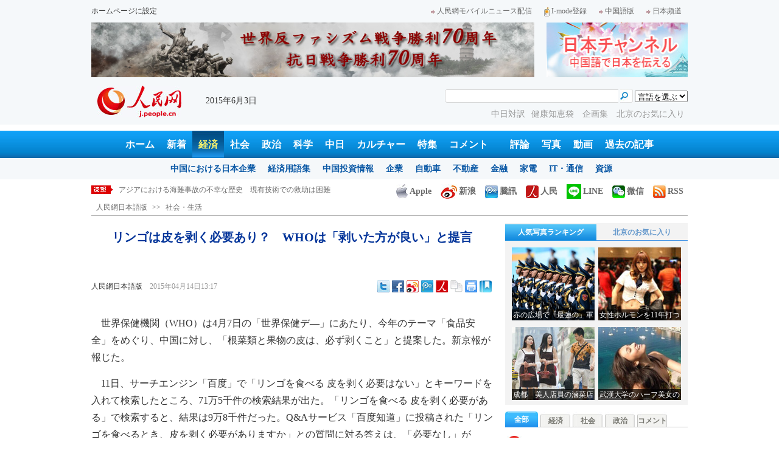

--- FILE ---
content_type: text/html
request_url: http://j.people.com.cn/n/2015/0414/c94475-8877926.html
body_size: 13777
content:
<!DOCTYPE html PUBLIC "-//W3C//DTD XHTML 1.0 Transitional//EN" "http://www.w3.org/TR/xhtml1/DTD/xhtml1-transitional.dtd">

<html xmlns="http://www.w3.org/1999/xhtml">

<head>

<meta http-equiv="content-type" content="text/html;charset=UTF-8">

<meta http-equiv="Content-Language" content="utf-8" />

<meta name="robots" content="all" />

<title>リンゴは皮を剥く必要あり？　WHOは「剥いた方が良い」と提言--人民網日本語版--人民日報</title>

<meta name="copyright" content="" />

<meta name="description" content="世界保健機関（WHO）は4月7日の「世界保健デ―」にあたり、今年のテーマ「食品安全」をめぐり、中国に対し、「根菜類と果物の皮は、必ず剥くこと」と提案した。新京報が報じた。" />

<meta name="keywords" content="保健,WHO,リンゴ" />

<meta name="filetype" content="0" />

<meta name="publishedtype" content="1" />

<meta name="pagetype" content="1" />

<meta name="catalogs" content="F_94475" />

<meta name="contentid" content="F_8877926" />

<meta name="publishdate" content="2015-04-14" />

<meta name="author" content="F_142" />

<meta name="source" content="ソース：人民網日本語版 オリジナル" />

<meta name="editor" content="F_142">

<meta name="sourcetype" content="10">

<meta http-equiv="X-UA-Compatible" content="IE=EmulateIE7" />

<link href="/img/2013japanpd/page.css" type="text/css" rel="stylesheet" media="all" />

<!--[if IE]>

<link href="/img/2013japanpd/hack_ie.css" type="text/css" rel="stylesheet" rev="stylesheet" media="all" />

<![endif]-->

<script src="/img/2013japanpd/js/jquery-1.7.1.min.js" type="text/javascript"></script>

<script src="/img/2013japanpd/js/jquery.tu.js" type="text/javascript"></script>

<script src="/img/2013japanpd/js/d2sub.js" type="text/javascript"></script>

<script type="text/javascript">

<!--

function goto(){

	var res = true;

	if (document.form1.content.value==null || document.form1.content.value=="") {

		alert("「コメント欄」!");

		res = false;

	}

	if(res){

	  document.charset="utf-8";

	}

	return res;

}

function chakan()

{

window.open(url="http://posts.people.com.cn/bbs_new/app/src/main/?action=list&bid=5549951&channel_id=94475&id=8877926&lang=japan");

}



var kdocTitle = document.title;//标题 

	    var url = window.location.href.replace(/\?.*/,'') + '?from=fetion';

		var source='人民网日本語';

function shareyah(){		

		window.location.href = "http://bookmarks.yahoo.co.jp/bookmarklet/showpopup?t=" + EncodeUtf8(kdocTitle) + "&u=" + EncodeUtf8(url)+"&ei=UTF-8";

}

function shareqq(){

	window.open("http://v.t.qq.com/share/share.php?title=" + EncodeUtf8('リンゴは皮を剥く必要あり？　WHOは「剥いた方が良い」と提言') + "" + EncodeUtf8('/n/2015/0414/c94475-8877926.html')+"&ei=UTF-8","_blank");

	}		

function sharesina()

		{

		window.open('http://v.t.sina.com.cn/share/share.php?title='+EncodeUtf8(document.title)+'&url='+EncodeUtf8(location.href)+'&source='+EncodeUtf8(source),'_blank','width=450,height=400');

		}

function sharetwi(){

		window.location.href = "http://twitter.com/home?status=" + EncodeUtf8(url) + " " + EncodeUtf8(kdocTitle);

	   }

function Movelink()

		{

		window.location.href = "http://space.feixin.10086.cn/api/sharenews?url=" + EncodeUtf8(url) + "&title=" + EncodeUtf8(kdocTitle) +"&source="+EncodeUtf8(source);

		}

-->

</script>

<script type="text/javascript">

function doPrint() {

	if (window.print) {

		var p_title       = document.all.p_title.innerHTML;

		var p_publishtime = document.all.p_publishtime.innerHTML;

		var p_navigator   = document.all.p_navigator.innerHTML;

		var p_content     = document.all.p_content.innerHTML;

		

		var css = '<style type="text/css">' +

				  'p {  line-height: 140%}' +

				  '.fsubtitle {  line-height: 140%;font-size:20px;}' +

				  '.ftitle {  line-height: 140%; font-size: 24px; color: #000000}' +

				  'td {  font-size: 12px; color: #000000}' +

				  '</style>' ;



		var head ='<table width="600" border="0">' +

				  ' <tr> ' +

				  '    <td align="left"><img src="/img/2013japanpd/images/logo.jpg" alt="" > </td>' +

				  '  </tr>' +

				  '</table>';



		var nav  ='<table width="600" border="0" style="font-size:12px;" cellspacing="0" cellpadding="5"> ' +

			      '  <tr> ' +

			      '    <td width="400" align="left">' + p_navigator + '</td>' +

			      '    <td width="200" align="right">' + p_publishtime + '</td>' +

			      '  </tr>' +

			      '</table>' +

			      '<img src="/img/dot_red.gif" width="600" height="1" vspace="1"><br>' ;



		var body ='<table width="600" border="0" cellspacing="0" cellpadding="5">' +

			  	  '  <tr> ' +

			  	  '    <td  class="fbody" colspan="2" align="left"> ' +

			  	  '      <br><div align="center" class=fsubtitle style="color:#003399;font-size:24px;font-weight:bold;"><strong>' + p_title + '</strong></div><br>' + p_content + 

			  	  '    </td>' +

			  	  '  </tr>' +

				  '</table>';



		var tail ='<img src="/img/dot_red.gif" width="600" height="1" vspace="1"><br>' +

				  '<table width="600" border="0" cellpadding="10">' +

				  '  <tr> ' +

				  '    <td align="center" style="font-size:12px;">このウェブサイトの著作権は人民日報社にあります。<br>' +

				  '      掲載された記事、写真の無断転載を禁じます。<br>' +

 '   Tel:日本（03）3449-8256　 北京 (010) 5820-3719 MAIL:info@peopledaily.co.jp </td>' +

				  '  </tr>' +

				  '</table>';

	

		document.body.innerHTML = '<center>' + css + head + nav + body + tail + '</center>';

		window.print();

	}

}

</script>

<script type="text/javascript"> 

function copyToClipBoard(){  

    var clipBoardContent="";  

      clipBoardContent+=this.location.href;  

    window.clipboardData.setData("Text",clipBoardContent);  

    alert("クリップボードにコピーしました。あなたのＱＱまたはＭＳＮメッセンジャーに貼り付けて友人に紹介してください"); 

}

</script>

<script type="text/javascript">

function addFav(){   // 加入收藏夹

if (document.all) {

window.external.addFavorite(window.location.href,document.title);

} else if (window.sidebar) {

window.sidebar.addPanel(document.title, window.location.href, "");

}

}

</script>

</head>

<body>

<!--header-->

<div class="header">

  	<div class="w980 head_1 clear">

    	<div class="fl"><a href="#" onclick="var strHref=window.location.href;this.style.behavior='url(#default#homepage)';this.setHomePage('http://j.peopledaily.com.cn/');" style="CURSOR:hand">ホームページに設定</a></div>

        <div class="fr"><a href="http://j.people.com.cn/94475/7050433.html" target="_blank"><img src="/img/2013japanpd/images/icon1.jpg" alt="" />人民網モバイルニュース配信</a><!--<a href="http://j.peopledaily.com.cn/magazine/home.htm" target="_blank"><img src="/img/2013japanpd/images/icon2.jpg" alt="" />メールマガジン登録</a>--><a href="http://j.peopledaily.com.cn/2004/02/23/jp20040223_36870.htm" target="_blank"><img src="/img/2013japanpd/images/icon3.jpg" alt="" />I-mode登録</a><a href="http://www.people.com.cn/" target="_blank"><img src="/img/2013japanpd/images/icon1.jpg" alt="" />中国語版</a><a href="http://japan.people.com.cn/" target="_blank"><img src="/img/2013japanpd/images/icon1.jpg" alt="" />日本频道</a></div>

    </div>

    <div class="w980 ad01 clear">

    	<div class="fl"><ul id="ad01"><li><a href="http://j.people.com.cn/94474/310904/311553/index.html" target=_blank><img src="/NMediaFile/2015/0529/FOREIGN201505291552390232499063844.jpg" width="728" height="90"/></a></li>
</ul></div>

        <div class="fr"><a href="http://japan.people.com.cn/" target=_blank><img src="/mediafile/201311/21/F2013112117583500064.jpg" width="232" height="90"/></a>
</div>

    </div>

  	<div class="w980 head_2 clear">

    	<div class="fl"><span><a href="http://j.people.com.cn/" target="_blank"><img src="/img/2013japanpd/images/logo.jpg" alt="" /></a></span>2015年6月3日&nbsp;&nbsp;</div>

        <div class="fr">

        	<div class="on2">

            	<form name="dateform" method="post" onsubmit="return false">

                &nbsp;<select onchange="window.location.href=this.value"><option value="">言語を選ぶ</option>
<option value="http://www.people.com.cn/" target="_blank">中国語</option>
<option value="http://english.peopledaily.com.cn/" target="_blank">英語</option>
<option value="http://russian.people.com.cn/" target="_blank">ロシア語</option>
<option value="http://french.peopledaily.com.cn/" target="_blank">フランス語</option>
<option value="http://spanish.peopledaily.com.cn/" target="_blank">スペイン語</option>
<option value="http://arabic.people.com.cn/" target="_blank">アラビア語</option>
<option value="http://kr.people.com.cn/" target="_blank">韓国語</option>
<option value="http://german.people.com.cn/" target="_blank">ドイツ語</option>
<option value="http://portuguese.people.com.cn/" target="_blank">ポルトガル</option></select>

            	</form>

        	</div>

        	<div class="on1">

            	<form action="http://search.people.com.cn/language/search.do" name="searchForm" method="post" target="_blank">

				<input type="hidden" name="dateFlag" value="false" />

				<input type="hidden" name="siteName" value="j"/>

				<input type="hidden" name="pageNum" value="1">

                <input type="text" name="keyword" id="keyword" class="on" value="" />

                <input type="image" name="button" id="button" value="search" src="/img/2013japanpd/images/icon4.jpg" />

            	</form>

            </div>

            <p><a href="http://j.people.com.cn/95961/index.html" target="_blank">中日対訳</a><a href="http://j.people.com.cn/94475/202874/index.html" target="_blank">健康知恵袋 </a><a href="http://j.people.com.cn/207985/index.html" target="_blank">企画集 </a><a href="http://j.people.com.cn/94473/208889/310016/index.html" target="_blank">北京のお気に入り</a></p>

      	</div>

  	</div>

</div>

<!--nav-->

<div class="nav clear"><a href="http://j.people.com.cn/" target="_blank">ホーム</a><a href="http://j.people.com.cn/94765/index.html" target="_blank">新着</a><a href="http://j.people.com.cn/94476/index.html" target="_blank" class="on">経済</a><a href="http://j.people.com.cn/94475/index.html" target="_blank">社会</a><a href="http://j.people.com.cn/94474/index.html" target="_blank">政治</a><a href="http://j.people.com.cn/95952/index.html" target="_blank">科学</a><a href="http://j.people.com.cn/94473/index.html" target="_blank">中日</a><a href="http://j.people.com.cn/206603/index.html" target="_blank">カルチャー</a><a href="http://j.people.com.cn/94825/index.html" target="_blank">特集</a><a href="http://gp.people.com.cn/libin/jply/index.html" target="_blank">コメント</a>　<a href="http://j.people.com.cn/94709/index.html">評論</a><a href="http://j.people.com.cn/94638/index.html" target="_blank">写真</a><a href="http://j.people.com.cn/94689/index.html" target="_blank">動画</a><a href="http://j.people.com.cn/94943/index.html" target="_blank">過去の記事</a></div>

<div class="nav2 clear">

	<div><a href="a"></a></div>
    <div><a href="a"></a><a href="b"></a></div>
    <div style="display:block;"><a href="http://j.people.com.cn/96019/index.html">中国における日本企業</a><a href="http://j.people.com.cn/94476/100561/index.html">経済用語集</a><a href="http://j.people.com.cn/95955/95957/index.html">中国投資情報</a><a href="http://j.people.com.cn/94476/101731/205945/index.html">企業</a><a href="http://j.people.com.cn/94476/101731/205941/index.html">自動車</a><a href="http://j.people.com.cn/94476/101731/205963/index.html">不動産</a><a href="http://j.people.com.cn/94476/101731/205947/index.html">金融</a><a href="http://j.people.com.cn/94476/101731/205946/index.html">家電</a><a href="http://j.people.com.cn/94476/101731/205943/index.html">IT・通信</a><a href="http://j.people.com.cn/94476/101731/205942/index.html">資源</a></div>
    <div><a href="http://j.people.com.cn/94475/208425/index.html">中国の夢</a><a href="/96507/index.html">あつまれ！中国の日本人</a><a href="http://j.people.com.cn/94475/206543/index.html">人民日報「微博」</a></div>
    <div><a href="http://j.people.com.cn/95959/index.html">指導者関連報道</a><a href="http://j.people.com.cn/95968/index.html">外交部記者会見</a><a href="http://j.people.com.cn/94474/207978/index.html">鍾声国際論評</a><a href="http://j.people.com.cn/94474/102316/102821/index.html">望海楼評論</a><a href="http://jpn_cpc.people.com.cn/">共産党ニュース</a></div>
<div><a href="http://j.people.com.cn/95952/100425/index.html">宇宙開発</a><a href="http://j.people.com.cn/95952/100426/index.html">月探査</a><a href="http://j.people.com.cn/95952/100421/index.html">資源・能源</a><a href="http://j.people.com.cn/95952/100429/index.html">電子・通信</a><a href="http://j.people.com.cn/95952/100428/index.html">科学調査</a><a href="http://j.people.com.cn/95952/100424/index.html">原子力</a></div>
    <div><a href="http://j.people.com.cn/96020/index.html">中国メディアが見る日本</a><a href="http://j.people.com.cn/101032/index.html">外国人が見る中国</a><a href="http://j.people.com.cn/94473/205203/208039/index.html" target="_blank">宮崎駿監督の新作「風立ちぬ」</a><a href="http://j.people.com.cn/94473/205203/207145/index.html#1" target="_blank">北京で日本人が春節体験</a></div>
    <div><a href="/208789/208900/208932/index.html">芸能スクープ</a><a href="/208789/208900/208931/index.html">映画祭</a><a href="/208789/208900/208928/index.html">映画速報</a></div>
    <div><a href="http://j.people.com.cn/94825/index.html">特集</a><a href="http://j.people.com.cn/207985/index.html">企画</a><a href="http://j.people.com.cn/208776/index.html">在中日本人の記録番組：中国と共に生きる</a><a href="http://blog.j.people.com.cn/">公式ブログ　北京の空は何色？</a><a href="http://j.people.com.cn/208919/index.html">ニュースエクスプレス</a></div>
<div><a href="a"></a><a href="b"></a></div>
    <div><a href="http://j.people.com.cn/94474/204236/index.html">週間！深読み「日本」</a><a href="http://j.people.com.cn/94474/102316/102821/index.html">人民日報評論コラム「望海楼」</a><a href="http://j.people.com.cn/94474/207978/index.html">人民日報鍾声国際論評</a></div>
    <div></div>
    <div></div>
    <div></div>

</div>

<!--news-->

<div class="w980 news d2news clear">

	<div class="fl">

    	<ul id="lun">

        	<li><a href='/n/2015/0603/c94474-8901795.html' target=_blank>外交部、国際社会と連携してサイバー攻撃を取り締りたい</a></li>
<li><a href='/n/2015/0603/c94689-8901775.html' target=_blank>＜動画＞妊娠期間中も体操のトレーニングを続けた米国人女性</a></li>
<li><a href='/n/2015/0603/c94475-8901774.html' target=_blank>アジアにおける海難事故の不幸な歴史　現有技術での救助は困難</a></li>
<li><a href='/n/2015/0603/c94689-8901772.html' target=_blank>＜動画＞3分で縄跳びを600回跳んだ小学生　機械が故障？</a></li>
<li><a href='/n/2015/0603/c94689-8901763.html' target=_blank>＜動画＞イタリア航空ショーで航空機2機が衝突して海に墜落</a></li>



		</ul>

	</div>

    <div class="fr"><a href="http://j.people.com.cn/8487709.html" target="_blank"><img src="/img/2013japanpd/images/icon6.jpg" alt="" />Apple</a><a href="http://e.weibo.com/peoplejapan/profile" target="_blank"><img src="/img/2013japanpd/images/icon7.jpg" alt="" />新浪</a><a href="http://t.qq.com/renminwangriwen" target="_blank"><img src="/img/2013japanpd/images/icon8.jpg" alt="" />騰訊</a><a href="http://t.people.com.cn/japanese" target="_blank"><img src="/img/2013japanpd/images/icon9.jpg" alt="" />人民</a><a href="http://j.people.com.cn/n/2014/0612/c94659-8740312.html" target="_blank"><img src="/img/2013japanpd/images/icon30.jpg" alt="">LINE</a><a href="http://j.people.com.cn/8487705.html" target="_blank"><img src="/img/2013japanpd/images/icon10.jpg" alt="" />微信</a><a href="http://www.people.com.cn/rss/opml_ja.xml" target="_blank"><img src="/img/2013japanpd/images/icon11.jpg" alt="" />RSS</a></div>

</div>

<!--d2nav-->

<div class="w980 d2nav d2nav2 clear" id="p_navigator"><a href="http://j.people.com.cn/" class="clink">人民網日本語版</a>&gt;&gt;<a href="http://j.people.com.cn/94475/" class="clink">社会・生活</a></div>

<!--d2list-->

<div class="w980 oh clear">

  	<div class="d2_left wb_left fl">

    	<h1 id="p_title">リンゴは皮を剥く必要あり？　WHOは「剥いた方が良い」と提言</h1>

        <h2></h2>

        <div class="wb_1 clear">

        	<div class="wb_c1 fl"><a href="http://j.people.com.cn/">人民網日本語版</a>　<span id="p_publishtime">2015年04月14日13:17</span></div>

        	<div class="wb_t1 fr">

        	<div class="share">
              <!-- Baidu Button BEGIN -->
              <div id="bdshare" class="bdshare_t bds_tools">
              <a class="bds_twi" title="Twitterへ共有"></a>
              <a class="bds_fbook" title="Facebookへ共有"></a>
              <a class="bds_tsina" title="新浪微博へ共有"></a>
              <a class="bds_tqq" title="腾讯微博へ共有"></a>
              <a class="bds_people" title="人民微博へ共有"></a>
              <a class="bds_copy" title="URLをコピー"></a>
              <a class="bds_print" title="プリントアウト"></a>
              <a href="javascript:;" onclick="javascript:addfavor('','人民網日本語版');" class="bds" title="お気に入りに追加"></a>
              </div>
          	</div>
          	<script type="text/javascript" id="bdshare_js" data="type=tools&amp;uid=0" ></script>
          	<script type="text/javascript" id="bdshell_js"></script>
          	<script type="text/javascript">
          		document.getElementById("bdshell_js").src = "http://bdimg.share.baidu.com/static/js/shell_v2.js?cdnversion=" + Math.ceil(new Date()/3600000)
          	</script>
			<script type="text/javascript">
			function addfavor(url,title) {
			if(confirm("サイト名："+title+"\nお気に入りに追加しますか?")){
			var ua = navigator.userAgent.toLowerCase();
			if(ua.indexOf("msie 8")>-1){
			external.AddToFavoritesBar(url,title,'人民網日本語版');//IE8
			}else{
			try {
			window.external.addFavorite(url, title);
			} catch(e) {
			try {
			window.sidebar.addPanel(title, url, "");//firefox
			} catch(e) {
			alert("お気に入りへの追加は失敗しました。Crtl＋Dで追加してください。");
			}
			}
			}
			}
			return false;
			}
			</script>
            </div>

        </div>

        <div class="wb_2b clear" id="p_content">

   	    	<div class="on"></div>

            <p style="text-indent: 1em;">
	世界保健機関（WHO）は4月7日の「世界保健デ―」にあたり、今年のテーマ「食品安全」をめぐり、中国に対し、「根菜類と果物の皮は、必ず剥くこと」と提案した。新京報が報じた。</p>
<p style="text-indent: 1em;">
	11日、サーチエンジン「百度」で「リンゴを食べる 皮を剥く必要はない」とキーワードを入れて検索したところ、71万5千件の検索結果が出た。「リンゴを食べる 皮を剥く必要がある」で検索すると、結果は9万8千件だった。Q&amp;Aサービス「百度知道」に投稿された「リンゴを食べるとき、皮を剥く必要がありますか」との質問に対る答えは、「必要なし」が96％、「必要あり」が4％だった。</p>
<p style="text-indent: 1em;">
	このように見ると、「リンゴの皮は剥く必要がない」と思っている中国人は圧倒的多数を占め、その主な理由は、「リンゴの皮には栄養分が含まれている」「少し洗えば食べても問題なし」だった。「皮を剥く」派は、「リンゴには大量の農薬が散布されている」「リンゴの皮からは各種のロウ成分が出ており、ガンや中毒など様々な症状の原因と成り得る」「皮を剥かずに食べるのは自殺行為」などと考えている。</p>
<p style="text-indent: 1em;">
	WHOは、「食品安全には各人に責任がある」という視点から、中国人がジャガイモやリンゴを食べる際には、必ず皮を剥くようにと強調している。「食べ物の話になると顔色が変わる」中国人にとって、WHOの提言は、無視できるものではなさそうだ。</p>
<br><center><a href="/n/2015/0414/c94475-8877926.html" class="common_current_page">【1】</a><a href="/n/2015/0414/c94475-8877926-2.html" class="abl2">【2】</a></center><br><center><table border="0" align="center" width="40%"><tr><td width="50%" align="center"><a href="/n/2015/0414/c94475-8877926-2.html"><img src="/img/japanese/next.jpg" border="0"></a></td></tr></table></center>

            <div class="on"></div>

        </div>
        
        <div class="wb_41 clear"><a href="http://j.people.com.cn/n/2014/0612/c94659-8740312.html" target="_blank"><img src="/NMediaFile/2014/0711/FOREIGN201407111343389777799757782.jpg" width="600" height="160" alt="人民網日本語版LINE公式アカウント開設"/>人民網日本語版LINE公式アカウント開設</a></div>

        
        <h2 class="d2_8 wb_3 clear">関連記事</h2>
        <ul class="list_14c wb_4 oh clear"><li><a href="/n/2014/1225/c94659-8827884.html" target=_blank>南京に高額の「リンゴ」　12個で11万元以上</a></li><li><a href="/n/2014/0905/c94475-8779348.html" target=_blank>WHO、初の「自殺に関する報告書」発表</a></li><li><a href="/n/2014/0812/c94475-8768227.html" target=_blank>リンゴの種には有害物質　 食べる時は良くかん...</a></li><li><a href="/n/2014/0801/c94475-8763902.html" target=_blank>北京、エボラ出血熱に対する検疫・モニタリング...</a></li><li><a href="/n/2014/0801/c94475-8763670.html" target=_blank>WHO　「中国人はエボラウイルス拡散にパニッ...</a></li><li><a href="/n/2014/0707/c95952-8751902.html" target=_blank>中国ワクチン管理システム、WHOが高評価</a></li><li><a href="/94475/8593419.html" target=_blank>WHO「中国のタバコのパッケージに警告ラベル...</a></li><li><a href="/95952/8512093.html" target=_blank>中国で6人が鳥インフルエンザに感染、1人が死...</a></li><li><a href="/94475/8432942.html" target=_blank>きょうの人民日報「微博」--試験のためでなく...</a></li><li><a href="/95952/8420902.html" target=_blank>中国製日本脳炎ワクチン　WHOの事前資格審査...</a></li><li><a href="/94474/8372523.html" target=_blank>習近平主席がWHOのマーガレット・チャン事務...</a></li><li><a href="/95952/8341132.html" target=_blank>WHO　ハンセン病の脅威に警戒を呼びかけ</a></li><li><a href="/94475/8248529.html" target=_blank>中国人の平均寿命、高所得国並みに　WHO報告</a></li><li><a href="/94475/8223252.html" target=_blank>鳥インフル　WHOが中国の対応を高く評価</a></li><li><a href="/94475/8195218.html" target=_blank>WHO「H7N9型鳥インフルエンザの感染拡大...</a></li><li><a href="/95952/8149545.html" target=_blank>WHO　福島原発事故による発がんリスクを報告</a></li><li><a href="/95952/8097774.html" target=_blank>中国初のWHO生物学的製剤標準化・評価協力セ...</a></li></ul>
        
        <div class="ipc_none clearfix">
        
        	
            
        </div>

        

	    <div class="wb_7 clear">

        	<div class="fl"></div>

            <div class="fr"></div>

        </div>

        <div class="wbbox oh clear">

        	<div class="fl">

            	<h3 class="d2_8 wb_8 clear"><a href="http://j.people.com.cn/94765/index.html" target="_blank">最新ニュース</a></h3>
                <ul class="list_14 p2_1 wb_6 wb_9 clear"><li><a href='/n/2015/0603/c94474-8901795.html' target=_blank>外交部、国際社会と連携してサイバー攻撃を取…</a></li>
<li><a href='/n/2015/0603/c94689-8901775.html' target=_blank>＜動画＞妊娠期間中も体操のトレーニングを続…</a></li>
<li><a href='/n/2015/0603/c94475-8901774.html' target=_blank>アジアにおける海難事故の不幸な歴史　現有技…</a></li>
<li><a href='/n/2015/0603/c94689-8901772.html' target=_blank>＜動画＞3分で縄跳びを600回跳んだ小学生…</a></li>
<li><a href='/n/2015/0603/c94689-8901763.html' target=_blank>＜動画＞イタリア航空ショーで航空機2機が衝…</a></li>
<li><a href='/n/2015/0603/c95952-8901746.html' target=_blank>生活ゴミが肥料に変身！？　浙江省義烏市</a></li>
<li><a href='/n/2015/0603/c94476-8901729.html' target=_blank>京東「日本館」が開設　海外通販がさらに発展</a></li>
<li><a href='/n/2015/0603/c94659-8901715.html' target=_blank>上海戯劇学院の清純な「ミス･キャンパス」</a></li>

</ul>

            </div>

            <div class="fr">

            	<h3 class="d2_8 wb_8 clear">注目フォトニュース</h3>

                <div class="wb_10 clear">

                	<ul>

            			<li class="t01">

                        	<span><a href="http://j.people.com.cn/n/2015/0507/c94659-8888690.html" target=_blank><img src="/NMediaFile/2015/0507/FOREIGN201505071656575775508073990.jpg" width="172" height="97" alt="5月に一番美しい場所"/><i></i><em>5月に一番美しい場所</em></a></span>


                    		<span><a href="http://j.people.com.cn/n/2015/0507/c94657-8888718.html?urlpage=0" target=_blank><img src="/NMediaFile/2015/0507/FOREIGN201505071655028279682674642.jpg" width="172" height="108" alt="女性ホルモンを11年打つ日本で最も美しいゲーマー"/><i></i><em>女性ホルモンを11年打つ日本で最も美しいゲーマー</em></a></span>


                		</li>

                        <li class="t02">

                        	<span><a href="http://j.people.com.cn/n/2015/0507/c94659-8888606.html" target=_blank><img src="/NMediaFile/2015/0507/FOREIGN201505071653523784045837269.jpg" width="143" height="205" alt="暖かな色彩を帯びた北京"/><i></i><em>暖かな色彩を帯びた北京</em></a></span>


                        </li>

					</ul>

                </div>

            </div>

        </div>

      	<h2 class="d2_8 wb_3 clear">コメント</h2>

        <ul class="wb_11 clear">

        	<form name="form1" method="post" action="http://posts.people.com.cn/bbs_new/app/src/main/?action=parse_publish&op=ins&bid=5549951&channel_id=94475&id=8877926&lang=japanese" onSubmit="return goto()" >

    		<INPUT type=hidden name=pid value=0>

            <li>名前 <input type="text" name="yonghuming" id="yonghuming" /></li>

            <li>コメントを書く<br /><textarea name="content" lang="ja" cols="75" rows="5"></textarea></li>

            <li class="on"><input type="image" name="Submit" value="Submit" src="/img/2013japanpd/images/icon21.gif" /><a href="http://posts.people.com.cn/bbs_new/app/src/main/?action=list&bid=5549951&channel_id=94475&id=8877926&lang=japanese" target="_blank"><img src="/img/2013japanpd/images/icon22.gif" alt="" /></a></li>

            </form>

        </ul>

        <h2 class="d2_8 wb_3 wb_3b clear">最新コメント</h2>

        <dl class="wb_12 clear">

      		

      	</dl>

  	</div>

    <div class="p2_right fr">

    	

        <div class="p3box p4box d2box oh clear">

        	<ul class="p3_2 d2_4 clear" id="sub4a"><li class="active"><a href="http://j.people.com.cn/94476/96985/206149/index.html" target="_blank">人気写真ランキング</a></li>
<li>北京のお気に入り</li></ul>

            <div class="d2_1 clear" id="sub4b">

                <ul style="display:block;"><li><a href="http://j.people.com.cn/n/2015/0509/c94474-8889677.html?urlpage=0" target=_blank><img src="/NMediaFile/2015/0512/FOREIGN201505121457591266357848395.jpg" width="136" height="120" alt="赤の広場で「最強の」軍事パレード&#13;"/><div></div><b>赤の広場で「最強の」軍事パレード
</b></a></li>
<li><a href="http://j.people.com.cn/n/2015/0507/c94657-8888718.html" target=_blank><img src="/NMediaFile/2015/0512/FOREIGN201505121457589993124044087.jpg" width="136" height="120" alt="女性ホルモンを11年打つ日本で最も美しいゲーマー&#13;"/><div></div><b>女性ホルモンを11年打つ日本で最も美しいゲーマー
</b></a></li>
<li><a href="http://j.people.com.cn/n/2015/0522/c94659-8896442.html?urlpage=0" target=_blank><img src="/NMediaFile/2015/0522/FOREIGN201505221540257210790141140.jpg" width="136" height="120" alt="成都　美人店員の滷菜店が人気&#13;"/><div></div><b>成都　美人店員の滷菜店が人気
</b></a></li>
<li><a href="http://j.people.com.cn/n/2015/0504/c94657-8887001.html?urlpage=0" target=_blank><img src="/NMediaFile/2015/0512/FOREIGN201505121457589032503270112.jpg" width="136" height="120" alt="武漢大学のハーフ美女の「ミス･キャンパス」&#13;"/><div></div><b>武漢大学のハーフ美女の「ミス･キャンパス」
</b></a></li>
</ul>

                <ul><li><a href="http://j.people.com.cn/n/2014/0918/c94473-8784246.html" target=_blank><img src="/NMediaFile/2014/0922/FOREIGN201409221717107087696456163.JPG" width="136" height="120" alt="歴代の皇帝が見た風景を一望できる場所"/><div></div><b>歴代の皇帝が見た風景を一望できる場所</b></a></li>
<li><a href="http://j.people.com.cn/n/2014/0818/c94473-8771199.html" target=_blank><img src="/NMediaFile/2014/0922/FOREIGN201409221717032107878873039.jpg" width="136" height="120" alt="四季折々の姿を見せるドラマチックな庭園"/><div></div><b>四季折々の姿を見せるドラマチックな庭園</b></a></li>
<li><a href="http://j.people.com.cn/n/2014/0721/c94473-8758541.html" target=_blank><img src="/NMediaFile/2014/0922/FOREIGN201409221716555850288819005.jpg" width="136" height="120" alt="まるで北京の動物園-三里屯南街エリア"/><div></div><b>まるで北京の動物園-三里屯南街エリア</b></a></li>
<li><a href="http://j.people.com.cn/n/2014/0731/c94473-8763012.html" target=_blank><img src="/NMediaFile/2014/0922/FOREIGN201409221716480534719179631.jpg" width="136" height="120" alt="週末気分を満喫できる団結湖公園"/><div></div><b>週末気分を満喫できる団結湖公園</b></a></li>
</ul>

            </div>

		</div>

        

      	<ul class="p2_10 clear" id="sub2a"><li class="active">全部</li>
<li>経済</li>
<li>社会</li>
<li>政治</li>
<li>コメント</li></ul>

        <div class="p2_11 clear" id="sub2b">

        	<ul style="display:block"><!--1--><li><a href="/n/2015/0601/c94474-8900313.html" title="日本の「領土書籍熱」に民衆から疑問の声　理性的な専門書は「黙殺」される" target=_blank>日本の「領土書籍熱」に民衆から疑問…</a></li><!--2--><li><a href="/n/2015/0602/c94474-8900910.html" title="長江客船転覆　捜索・救助に全力を挙げるよう習近平総書記が指示" target=_blank>長江客船転覆　捜索・救助に全力を挙…</a></li><!--3--><li><a href="/n/2015/0602/c94474-8901183.html" title="南中国海問題、米国は2つの大局を考慮すべき" target=_blank>南中国海問題、米国は2つの大局を考…</a></li><!--4--><li><a href="/n/2015/0602/c94475-8900945.html" title="乗客・乗員458人を乗せた客船が長江で転覆　竜巻にあおられ" target=_blank>乗客・乗員458人を乗せた客船が長…</a></li><!--5--><li><a href="/n/2015/0602/c94476-8900900.html" title="日本、アジアインフラ基金設立へ　1000億ドルの出どころ" target=_blank>日本、アジアインフラ基金設立へ　1…</a></li><!--6--><li><a href="/n/2015/0601/c94473-8900536.html" title="映画「ドラえもん」3日間で興収約20億円超　中国で懐古ブーム" target=_blank>映画「ドラえもん」3日間で興収約2…</a></li><!--7--><li><a href="/n/2015/0602/c94657-8901038.html" title="安徽省の女性が足の長さ1.15Mで世界記録更新" target=_blank>安徽省の女性が足の長さ1.15Mで…</a></li><!--8--><li><a href="/n/2015/0601/c94476-8900573.html" title="人民元がアジア1位の決済通貨に　世界では5位" target=_blank>人民元がアジア1位の決済通貨に　世…</a></li><!--9--><li><a href="/n/2015/0601/c94659-8900462.html" title="北京体育大学の「ミス・キャンパス」の写真が公開" target=_blank>北京体育大学の「ミス・キャンパス」…</a></li><!--10--><li><a href="/n/2015/0602/c94473-8901068.html" title="第16回中国大学生訪日団が日本に到着　交流の旅を開始" target=_blank>第16回中国大学生訪日団が日本に到…</a></li></ul>

            <ul><!--1--><li><a href="/n/2015/0602/c94476-8900900.html" title="日本、アジアインフラ基金設立へ　1000億ドルの出どころ" target=_blank>日本、アジアインフラ基金設立へ　1…</a></li><!--2--><li><a href="/n/2015/0531/c94476-8900079.html" title="爆発的円安ははたして良いことか悪いことか？" target=_blank>爆発的円安ははたして良いことか悪い…</a></li><!--3--><li><a href="/n/2015/0601/c94476-8900573.html" title="人民元がアジア1位の決済通貨に　世界では5位" target=_blank>人民元がアジア1位の決済通貨に　世…</a></li><!--4--><li><a href="/n/2015/0603/c94476-8901360.html" title="中韓がFTA調印、アジアの重心に　出遅れる日本" target=_blank>中韓がFTA調印、アジアの重心に　…</a></li><!--5--><li><a href="/n/2015/0601/c94476-8900503.html" title="グローバル競争力ランキング　中韓が日本を抜く" target=_blank>グローバル競争力ランキング　中韓が…</a></li><!--6--><li><a href="/n/2015/0601/c94476-8900446.html" title="天猫が日本市場に注力　日本100社の出店目指す" target=_blank>天猫が日本市場に注力　日本100社…</a></li><!--7--><li><a href="/n/2015/0602/c94476-8901106.html" title="中韓FTA　商品貿易の9割が「ゼロ関税時代」へ" target=_blank>中韓FTA　商品貿易の9割が「ゼロ…</a></li><!--8--><li><a href="/n/2015/0602/c94476-8901241.html" title="高品質路線に舵を切る中国の自動車メーカー「吉利」" target=_blank>高品質路線に舵を切る中国の自動車メ…</a></li><!--9--><li><a href="/n/2015/0531/c94476-8900085.html" title="天津自由貿易区、自動車の並行輸入試行をスタート" target=_blank>天津自由貿易区、自動車の並行輸入試…</a></li><!--10--><li><a href="/n/2015/0601/c204149-8900606.html" target=_blank>中国と韓国、FTA協定に正式調印</a></li></ul>

        	<ul><!--1--><li><a href="/n/2015/0602/c94474-8900910.html" title="長江客船転覆　捜索・救助に全力を挙げるよう習近平総書記が指示" target=_blank>長江客船転覆　捜索・救助に全力を挙…</a></li><!--2--><li><a href="/n/2015/0602/c94475-8900945.html" title="乗客・乗員458人を乗せた客船が長江で転覆　竜巻にあおられ" target=_blank>乗客・乗員458人を乗せた客船が長…</a></li><!--3--><li><a href="/n/2015/0531/c94475-8900086.html" title="「史上最も厳しい喫煙規制」6月1日施行　北京" target=_blank>「史上最も厳しい喫煙規制」6月1日…</a></li><!--4--><li><a href="/n/2015/0601/c94659-8900462.html" title="北京体育大学の「ミス・キャンパス」の写真が公開" target=_blank>北京体育大学の「ミス・キャンパス」…</a></li><!--5--><li><a href="/n/2015/0531/c94475-8900098.html" target=_blank>日本沿岸でM8.5の巨大地震発生</a></li><!--6--><li><a href="/n/2015/0602/c94659-8900957.html" title="清華大学の男子学生が女性先輩の中古寝具販売で一日で20万円" target=_blank>清華大学の男子学生が女性先輩の中古…</a></li><!--7--><li><a href="/n/2015/0531/c94659-8900104.html" target=_blank>地球の美しさを大空から観賞</a></li><!--8--><li><a href="/n/2015/0603/c94475-8901617.html" title="長江客船転覆、必死の救助活動続く　14人救助、7人の死亡確認" target=_blank>長江客船転覆、必死の救助活動続く　…</a></li><!--9--><li><a href="/n/2015/0531/c94659-8900097.html" title="今年も卒業シーズンが到来 「青春の記念」卒業写真に工夫を凝らす卒業生" target=_blank>今年も卒業シーズンが到来 「青春の…</a></li><!--10--><li><a href="/n/2015/0603/c94475-8901502.html" title="故宮でのヌード写真撮影が議論の的に　故宮側 「社会の公共秩序に反する」" target=_blank>故宮でのヌード写真撮影が議論の的に…</a></li></ul>

            <ul><!--1--><li><a href="/n/2015/0601/c94474-8900313.html" title="日本の「領土書籍熱」に民衆から疑問の声　理性的な専門書は「黙殺」される" target=_blank>日本の「領土書籍熱」に民衆から疑問…</a></li><!--2--><li><a href="/n/2015/0602/c94474-8900910.html" title="長江客船転覆　捜索・救助に全力を挙げるよう習近平総書記が指示" target=_blank>長江客船転覆　捜索・救助に全力を挙…</a></li><!--3--><li><a href="/n/2015/0602/c94474-8901183.html" title="南中国海問題、米国は2つの大局を考慮すべき" target=_blank>南中国海問題、米国は2つの大局を考…</a></li><!--4--><li><a href="/n/2015/0601/c94474-8900596.html" title="南中国海問題のために中米関係の大局を乱してはならない" target=_blank>南中国海問題のために中米関係の大局…</a></li><!--5--><li><a href="/n/2015/0601/c94658-8900470.html" title="李総理の中南米訪問、専用機で「高い」レベルの会議" target=_blank>李総理の中南米訪問、専用機で「高い…</a></li><!--6--><li><a href="/n/2015/0601/c94474-8900556.html" title="中国海軍の補給艦「千島湖」が実弾射撃訓練" target=_blank>中国海軍の補給艦「千島湖」が実弾射…</a></li><!--7--><li><a href="/n/2015/0603/c94658-8901564.html" title="李克強総理が長江客船転覆現場で救援作業を指揮" target=_blank>李克強総理が長江客船転覆現場で救援…</a></li><!--8--><li><a href="/n/2015/0602/c94474-8901035.html" title="日本の安保法案、危険な本質を日増しに露呈" target=_blank>日本の安保法案、危険な本質を日増し…</a></li><!--9--><li><a href="/n/2015/0601/c94474-8900354.html" target=_blank>南中国海問題の不協和音に中国側が反論</a></li><!--10--><li><a href="/n/2015/0601/c94474-8900491.html" title="中米が第2次大戦70周年を共同記念　日本の選択的歴史忘却を学者が批判" target=_blank>中米が第2次大戦70周年を共同記念…</a></li></ul>

            <ul>

            <li><a href="http://j.people.com.cn/n/2015/0602/c94476-8900900.html" target="_blank">日本の国民生活破壊内閣が１３兆円の……</a></li><li><a href="http://j.people.com.cn/n/2015/0601/c94473-8900536.html" target="_blank">ハンギョンの声が好き</a></li><li><a href="http://j.people.com.cn/n/2015/0531/c94475-8900086.html" target="_blank">中国国民は法令に従うか疑問だ。よく……</a></li><li><a href="http://j.people.com.cn/206603/8233388.html" target="_blank">私も、イタズラなKissを見て、入……</a></li><li><a href="http://j.people.com.cn/n/2015/0529/c94476-8899322.html" target="_blank">全く同感のすばらしい論文です。元化……</a></li><li><a href="http://j.people.com.cn/n/2015/0529/c95952-8899593.html" target="_blank">深海で長距離の敷設に耐えうるケーブ……</a></li><li><a href="http://j.people.com.cn/n/2015/0528/c206603-8899006.html" target="_blank">お似合いの2人ですね。おめでとう。</a></li><li><a href="http://j.people.com.cn/n/2015/0527/c94474-8898500.html" target="_blank">習主席と人民の触れ合いは素晴らしい……</a></li><li><a href="http://j.people.com.cn/n/2015/0527/c94473-8898390.html" target="_blank">ずっと前から、中国は、バカバカしい……</a></li><li><a href="http://j.people.com.cn/n/2015/0525/c94659-8897167.html" target="_blank">怖かった！毎日の８時間の睡眠を保証……</a></li>

            </ul>

        </div>

        

      	<div class="p3box p4box d2box oh clear">

        	<ul class="p3_2 d2_2 clear" id="sub7a"><li class="active"><a href="http://j.people.com.cn/94476/96985/206149/index.html" target="_blank">深読み</a></li>
<li>評論</li>
<li>鐘声</li>
<li>望海楼</li></ul>

        	<div class="d2_3 clear" id="sub7b">

            	<div style="display:block;"><span><a href="http://j.people.com.cn/94474/204236/index.html" target=_blank><img src="/mediafile/201311/24/F2013112415384100145.jpg" width="278" height="75"/></a><br></span>
                    <ul class="list_14 p2_1 clear">
<li><a href='/n/2015/0529/c94474-8899394.html' target=_blank>安倍首相は中国の忠告を聞き入れられるか</a></li>
<li><a href='/n/2015/0430/c94474-8885822.html' target=_blank>日米新ガイドライン合意、その目的は何か</a></li>
<li><a href='/n/2015/0319/c94476-8865441.html' target=_blank>「全面的小康時代」の中日経済</a></li>

</ul>
                </div>

                <div><span><a href="http://j.people.com.cn/94709/index.html" target=_blank><img src="/mediafile/201312/13/F2013121317360100387.jpg" width="278" height="75"/></a><br></span>
                    <ul class="list_14 p2_1 clear">
<li><a href='/n/2015/0603/c94474-8901668.html' target=_blank>安倍首相は歴史に向き合い、明快な姿勢を…</a></li>
<li><a href='/n/2015/0603/c94476-8901526.html' target=_blank>ファミマ北京戦略は「焦らず」1カ月の開…</a></li>
<li><a href='/n/2015/0603/c94476-8901360.html' target=_blank>中韓がFTA調印、アジアの重心に　出遅…</a></li>

</ul>
                </div>

                <div><span><a href="http://j.people.com.cn/94474/207978/index.html" target=_blank><img src="/mediafile/201312/13/F2013121317305700385.jpg" width="278" height="75"/></a><br></span>
                    <ul class="list_14 p2_1 clear">
<li><a href='/n/2015/0424/c94474-8883117.html' target=_blank>アジア・アフリカ協力の再出発</a></li>

</ul>
                </div>

                <div><span><a href="http://j.people.com.cn/94474/102316/102821/index.html" target=_blank><img src="/mediafile/201312/13/F2013121317331600386.jpg" width="278" height="75"/></a><br></span>
                    <ul class="list_14 p2_1 clear">
<li><a href='/n/2015/0603/c94474-8901668.html' target=_blank>安倍首相は歴史に向き合い、明快な姿勢を…</a></li>
<li><a href='/n/2015/0602/c94474-8901183.html' target=_blank>南中国海問題、米国は2つの大局を考慮す…</a></li>
<li><a href='/n/2015/0601/c94474-8900596.html' target=_blank>南中国海問題のために中米関係の大局を乱…</a></li>

</ul>
                </div>

            </div>

		</div>

        <div class="p3box p4box d2box oh clear">

        	<ul class="p3_2 d2_4 clear" id="sub8a"><li class="active"><a href="http://j.people.com.cn/95955/95957/index.html" target="_blank">中国投資情報</a></li>
<li><a href="http://j.people.com.cn/96019/index.html" target="_blank">中国における日本企業</li></a></ul>

            <div class="d2_3 d2_5 clear" id="sub8b">

            	<div style="display:block;">

                	<span><a href="http://j.people.com.cn/94476/100561/index.html" target=_blank><img src="/mediafile/201311/24/F2013112415470000147.jpg" width="142" height="78"/></a><a href="http://j.people.com.cn/94476/100561/100569/8470657.html">玉兎号</a>&nbsp;&nbsp;&nbsp;<a href="http://j.people.com.cn/94689/94693/8470551.html">嫦娥3号</a><br /><a href="http://j.people.com.cn/94476/100561/100569/8454710.html" target="_blank">天猫 </a>&nbsp;&nbsp;&nbsp;<a href="http://j.people.com.cn/94476/100561/100569/8439966.html">「383」改革案</a><br /><a href="http://j.people.com.cn/94476/100561/100569/8450768.html">中国人民銀行クロスボーダー人民元指数</a><br /></span>


                    <ul class="list_14 p2_1 clear"><li><a href='/n/2015/0522/c204939-8896470.html' target=_blank>【第151回】中国におけるドメイン名…</a></li>
<li><a href='/n/2015/0519/c94476-8894381.html' target=_blank>香港、都市総合経済競争力番付の1位か…</a></li>
<li><a href='/n/2015/0421/c94476-8881474.html' target=_blank>広東・天津・福建で自由貿易区発足　開…</a></li>
<li><a href='/n/2015/0409/c94476-8875837.html' target=_blank>三菱商事、青島市と戦略的協力合意に調印</a></li>
<li><a href='/n/2015/0409/c94476-8875822.html' target=_blank>外資系企業、6月1日より為替決済が自…</a></li>

</ul>

				</div>

                <div>

                	<span><a href="http://j.people.com.cn/96019/index.html" target=_blank><img src="/mediafile/201312/13/F2013121317505000388.jpg" width="142" height="78"/></a>　<a href="http://j.people.com.cn/94476/8395070.html" target="_blank">ユニクロ・グローバル旗艦店、10月オープン　上海</a></span>


                    <ul class="list_14 p2_1 clear"><li><a href='/n/2015/0529/c94476-8899322.html' target=_blank>低迷脱出に向けた革新を迫られる日本企業</a></li>
<li><a href='/n/2015/0522/c94476-8896255.html' target=_blank>未来の60％の超高層ビルは中国に建造へ</a></li>
<li><a href='/n/2015/0522/c94476-8896254.html' target=_blank>人民網と東芝グループ、「未来の住居」フ…</a></li>
<li><a href='/n/2015/0519/c94476-8894471.html' target=_blank>シャープのリストラ計画　中国は対象外</a></li>
<li><a href='/n/2015/0513/c94476-8891367.html' target=_blank>日立中国総代表「中国での売上が世界の1…</a></li>

</ul>

				</div>

			</div>

		</div>

		<div class="p3box p4box oh clear">

        	<div class="clear"><a href="http://j.people.com.cn/96020/index.html" target=_blank><img src="/mediafile/201311/18/F2013111818553701518.jpg" width="300" height="51" alt="中国メディアが見る日本"/></a></div>


            <div class="p4_2 p5_2 clear">
            	<ul class="list_14 p2_1 clear"><li><a href='/n/2015/0529/c94473-8899275.html' target=_blank>日本人と結婚した中国人女性　夫婦の…</a></li>
<li><a href='/n/2015/0528/c94473-8898854.html' target=_blank>訪日観光客の取り込みを図る日本の地…</a></li>
<li><a href='/n/2015/0528/c94473-8898758.html' target=_blank>日本でそばを食べた中国人が感じた「…</a></li>

</ul>
			</div>

            <div class="clear"><a href="http://j.people.com.cn/101032/index.html" target=_blank><img src="/mediafile/201311/18/F2013111818563901519.jpg" width="300" height="51"/></a></div>


            <div class="p4_2 p5_2 clear">
            	<ul class="list_14 p2_1 clear"><li><a href='/n/2015/0529/c94473-8899596.html' target=_blank>3000人の中日観光文化交流団　収…</a></li>
<li><a href='/n/2015/0529/c94473-8899553.html' target=_blank>日本人現代アーティスト、広州の街に…</a></li>
<li><a href='/n/2015/0409/c94475-8875761.html' target=_blank>郷に入っては郷の酒―「酒は人生の潤…</a></li>

</ul>
			</div>

      	</div>

        

    </div>

</div>

<!--copyright-->

<div id="copyright"><ul>
<li><span>広告</span></li>
<li><a href="">リンク集</a></li>
<li><a href="">about us</a></li>
<li><a href="">サイトマップ</a></li>
<li><a href="" onClick="window.open('http://j.people.com.cn/banquan.htm','new_window','width=520,height=450,location=no,scrollbars=yes,resizable=yes,status=no');return false;">著作権</a></li>
</ul>
<p>
このウェブサイトの著作権は人民日報社にあります。 <br />掲載された記事、写真の無断転載を禁じます。<br />
Tel:日本（03）3449-8257、080-5077-8156　 北京 (010) 6536-8386
</p></div>

<script type="text/javascript">

function wzlun(){

var container=document.getElementById("lun");

container.appendChild(container.firstChild);

}

setInterval("wzlun()",3000);

</script>

<script src="/css/2010tianrun/webdig_test.js" language="javascript" type="text/javascript"></script>

<img src="http://58.68.146.44:8000/d.gif?id=8877926" width=0 height=0>

</body>

</html>

--- FILE ---
content_type: application/javascript
request_url: http://j.people.com.cn/img/2013japanpd/js/d2sub.js
body_size: 1007
content:
function swapAon(n){

	for(var i=1;i<=7;i++){

		var dd=document.getElementById("aa_"+i);

		var cc=document.getElementById("ab_"+i);

		if(i==n){

			if(i==1){

				dd.className="a1"; 

			}

			if(i==2){

				dd.className="a2b"; 

			}

			if(i==3){

				dd.className="a3b"; 

			}

			if(i==4){

				dd.className="a4b"; 

			}

			if(i==5){

				dd.className="a5b"; 

			}

			if(i==6){

				dd.className="a6b"; 

			}

			if(i==7){

				dd.className="a7b"; 

			}

			cc.style.display="block";

		}else{

			if(i==1){

				dd.className="a1b";

			}

			if(i==2){

				dd.className="a2";

			}

			if(i==3){

				dd.className="a3";

			}

			if(i==4){

				dd.className="a4";

			}

			if(i==5){

				dd.className="a5";

			}

			if(i==6){

				dd.className="a6";

			}

			if(i==7){

				dd.className="a7";

			}

			cc.style.display="none";

		}

	}

}



$(document).ready(function(){

	 $('.nav a').mouseover(function(){

		$('.nav a').attr('class','');

		$('.nav2 div').css('display','none');

		$(this).attr('class','active');

		$('.nav2 div').eq($(this).index()).css('display','block');

		$('.nav2 div').eq(0).addClass("active0");

		$('.nav2 div').eq(1).addClass("active1");

		$('.nav2 div').eq(2).addClass("active2");

		$('.nav2 div').eq(3).addClass("active3");

		$('.nav2 div').eq(4).addClass("active4");

		$('.nav2 div').eq(5).addClass("active5");

		$('.nav2 div').eq(6).addClass("active6");

		$('.nav2 div').eq(7).addClass("active7");

		$('.nav2 div').eq(8).addClass("active8");

		$('.nav2 div').eq(9).addClass("active9");

		$('.nav2 div').eq(10).addClass("active10");

		$('.nav2 div').eq(11).addClass("active11");

		$('.nav2 div').eq(12).addClass("active12");

	});

	

	$('#sub2a li').mouseover(function(){

		$('#sub2a li').attr('class','');

		$('#sub2b ul').css('display','none');

		

		$(this).attr('class','active');

		$('#sub2b ul').eq($(this).index()).css('display','block');

	});

	

	$('#sub4a li').mouseover(function(){

		$('#sub4a li').attr('class','');

		$('#sub4b ul').css('display','none');

		

		$(this).attr('class','active');

		$('#sub4b ul').eq($(this).index()).css('display','block');

	});

	

	$('#sub7a li').mouseover(function(){

		$('#sub7a li').attr('class','');

		$('#sub7b div').css('display','none');

		

		$(this).attr('class','active');

		$('#sub7b div').eq($(this).index()).css('display','block');

	});

	

	$('#sub8a li').mouseover(function(){

		$('#sub8a li').attr('class','');

		$('#sub8b div').css('display','none');

		

		$(this).attr('class','active');

		$('#sub8b div').eq($(this).index()).css('display','block');

	});

	

	$('#sub9a li').mouseover(function(){

		$('#sub9a li').attr('class','');

		$('#sub9b div').css('display','none');

		

		$(this).attr('class','active');

		$('#sub9b div').eq($(this).index()).css('display','block');

	});

	

	$('.d2_43 li.a2').click(function(){

		$('.d2_43 li.a7').removeClass("a7b");

		$('.d2_43 li.a6').removeClass("a6b");

		$('.d2_43 li.a5').removeClass("a5b");

		$('.d2_43 li.a4').removeClass("a4b");

		$('.d2_43 li.a3').removeClass("a3b");

    	$(this).addClass("a2b");

  	});

	

	$('.d2_43 li.a3').click(function(){

		$('.d2_43 li.a2').removeClass("a2b");

		$('.d2_43 li.a7').removeClass("a7b");

		$('.d2_43 li.a6').removeClass("a6b");

		$('.d2_43 li.a5').removeClass("a5b");

		$('.d2_43 li.a4').removeClass("a4b");

    	$(this).addClass("a3b");

  	});

	

	$('.d2_43 li.a4').click(function(){

		$('.d2_43 li.a2').removeClass("a2b");

		$('.d2_43 li.a3').removeClass("a3b");

		$('.d2_43 li.a7').removeClass("a7b");

		$('.d2_43 li.a6').removeClass("a6b");

		$('.d2_43 li.a5').removeClass("a5b");

    	$(this).addClass("a4b");

  	});

	

	$('.d2_43 li.a5').click(function(){

		$('.d2_43 li.a4').removeClass("a4b");

		$('.d2_43 li.a2').removeClass("a2b");

		$('.d2_43 li.a3').removeClass("a3b");

		$('.d2_43 li.a7').removeClass("a7b");

		$('.d2_43 li.a6').removeClass("a6b");

    	$(this).addClass("a5b");

  	});

	

	$('.d2_43 li.a6').click(function(){

		$('.d2_43 li.a5').removeClass("a5b");

		$('.d2_43 li.a4').removeClass("a4b");

		$('.d2_43 li.a2').removeClass("a2b");

		$('.d2_43 li.a3').removeClass("a3b");

		$('.d2_43 li.a7').removeClass("a7b");

    	$(this).addClass("a6b");

  	});

	

	$('.d2_43 li.a7').click(function(){

		$('.d2_43 li.a6').removeClass("a6b");

		$('.d2_43 li.a5').removeClass("a5b");

		$('.d2_43 li.a4').removeClass("a4b");

		$('.d2_43 li.a2').removeClass("a2b");

		$('.d2_43 li.a3').removeClass("a3b");

    	$(this).addClass("a7b");

  	});

	

	$("#ad01").Tabtu();

	$("#ad02").Tabtu();
	
	$(".wb_51 p:odd").addClass("japanese");
	$(".wb_51 p:even").addClass("chinese");
	
	$(".wb_51 div.fl p:odd").removeClass("japanese");
	$(".wb_51 div.fl p:even").removeClass("chinese");
	
	$(".wb_51 div.fr p:odd").removeClass("japanese");
	$(".wb_51 div.fr p:even").removeClass("chinese");
	
	$(".wb_2b").each(function(index){
		$(".wb_2b p").find("img").removeAttr("style");
	})
	
	$(".wb_21").each(function(index){
		$(".wb_21 p").find("img").removeAttr("style");
	});
	
	var ua = navigator.userAgent.toLowerCase();  
	var isWeixin = ua.indexOf('micromessenger') != -1;  
	var isAndroid = ua.indexOf('android') != -1;  
	var isIos = (ua.indexOf('iphone') != -1) || (ua.indexOf('ipad') != -1);  
	if(isAndroid){
		$(".wb_2b").each(function(index){
			$("p"[index],this).find("img").css("width","100%");
			$("p"[index],this).find("img").css("height","auto");
			$("p"[index],this).find("img").removeAttr("style");
		})
		
		$(".wb_21").each(function(index){
			$("p"[index],this).find("img").css("width","100%");
			$("p"[index],this).find("img").css("height","auto");
		});
	}
	if(isWeixin){
		$(".wb_2b").each(function(index){
			$("p"[index],this).find("img").css("width","100%");
			$("p"[index],this).find("img").css("height","auto");
			$("p"[index],this).find("img").removeAttr("style");
		})
		$(".wb_21").each(function(index){
			$("p"[index],this).find("img").css("width","100%");
			$("p"[index],this).find("img").css("height","auto");
		});
	}
	if(isIos){
		$(".wb_2b").each(function(index){
			$("p"[index],this).find("img").css("width","100%");
			$("p"[index],this).find("img").css("height","auto");
		})
		
		$(".wb_21").each(function(){
			$("p"[index],this).find("img").css("width","100%");
			$("p"[index],this).find("img").css("height","auto");
		});
	}
	
});

